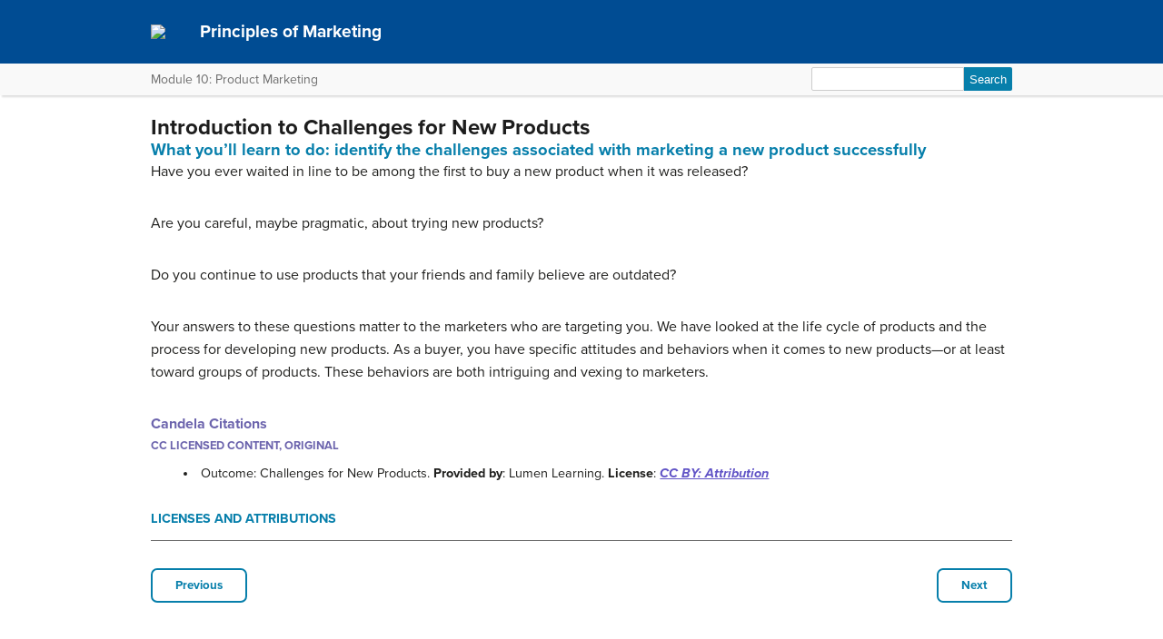

--- FILE ---
content_type: application/javascript
request_url: https://courses.lumenlearning.com/suny-marketing-spring2016/wp-content/themes/pressbooks-book/dist/scripts/keyboard-nav.js?id=5530f96084c639f108ac
body_size: 15
content:
jQuery(document).ready(function(n){n(document).keydown(function(t){var a=!1;37==t.which?a=n(".nav-previous a").attr("href"):39==t.which&&(a=n(".nav-next a").attr("href")),a&&!n("textarea, input").is(":focus")&&(window.location=a)})});